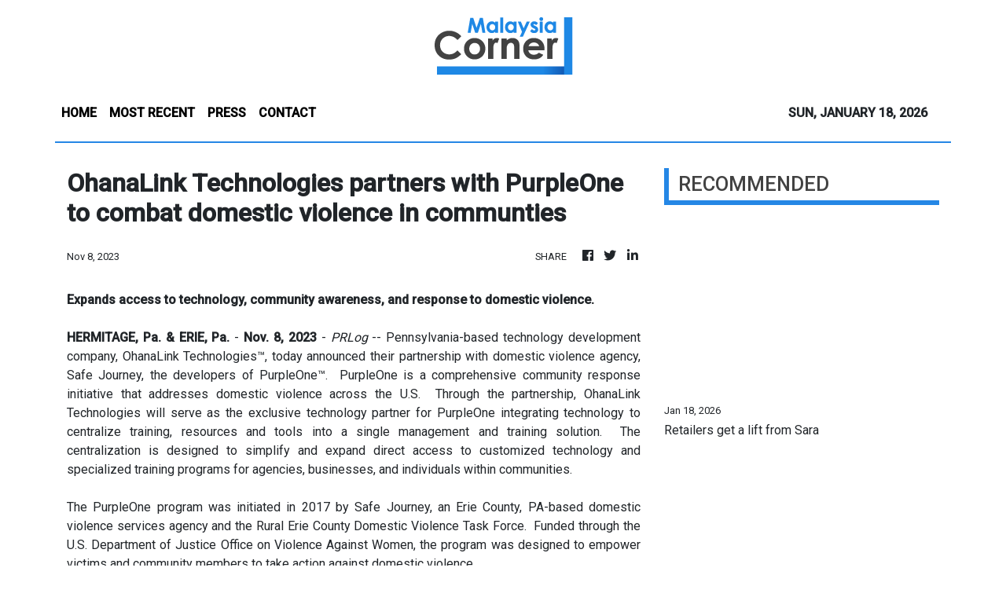

--- FILE ---
content_type: text/html; charset=utf-8
request_url: https://us-central1-vertical-news-network.cloudfunctions.net/get/fetch-include-rss
body_size: 15534
content:
[
  {
    "id": 112026965,
    "title": "Retailers get a lift from Sara",
    "summary": "The relatively strong run in the consumer retail sector seen in recent months appear to show no signs of exhaustion just yet. Read full story",
    "slug": "retailers-get-a-lift-from-sara",
    "link": "https://www.thestar.com.my/business/business-news/2026/01/19/retailers-get-a-lift-from-sara",
    "date_published": "2026-01-18T16:00:00.000Z",
    "images": "https://apicms.thestar.com.my/uploads/images/2026/01/17/3724665.jpeg",
    "categories": "353,577,598,1155,1157,1158,1245,1941,1962",
    "img_id": "0",
    "caption": "",
    "country": "Malaysia",
    "source_type": "rss",
    "source": "The Stars"
  },
  {
    "id": 112026964,
    "title": "Toyota still has the drive",
    "summary": "Globally, Chinese carmakers have been nibbling away on market shares. Read full story",
    "slug": "toyota-still-has-the-drive",
    "link": "https://www.thestar.com.my/business/business-news/2026/01/19/toyota-still-has-the-drive",
    "date_published": "2026-01-18T16:00:00.000Z",
    "images": "https://apicms.thestar.com.my/uploads/images/2026/01/17/3724659.jpeg",
    "categories": "353,577,598,1155,1157,1158,1245,1941,1962",
    "img_id": "0",
    "caption": "",
    "country": "Malaysia",
    "source_type": "rss",
    "source": "The Stars"
  },
  {
    "id": 112026963,
    "title": "iCents eyes Asean",
    "summary": "iCents Group Holdings Bhd is among a handful of companies that were listed in 2025 on Bursa Malaysia – and which finished the year in the green, up close to 15%. Read full story",
    "slug": "icents-eyes-asean",
    "link": "https://www.thestar.com.my/business/business-news/2026/01/19/icents-eyes-asean",
    "date_published": "2026-01-18T16:00:00.000Z",
    "images": "https://apicms.thestar.com.my/uploads/images/2026/01/17/3724392.jpg",
    "categories": "353,577,598,1155,1157,1158,1245,1941,1962",
    "img_id": "0",
    "caption": "",
    "country": "Malaysia",
    "source_type": "rss",
    "source": "The Stars"
  },
  {
    "id": 112026962,
    "title": "Hurdles in DBS’ Alliance Bank bid",
    "summary": "DBS Bank Ltd's planned entry into Alliance Bank Malaysia Bhd may be facing a challenge to secure approvals from the authorities for the stake sought by the Singaporean bank. Read full story",
    "slug": "hurdles-in-dbs-alliance-bank-bid",
    "link": "https://www.thestar.com.my/business/business-news/2026/01/19/hurdles-in-dbs-alliance-bank-bid",
    "date_published": "2026-01-18T16:00:00.000Z",
    "images": "https://apicms.thestar.com.my/uploads/images/2026/01/17/3724654.jpeg",
    "categories": "353,577,598,1155,1157,1158,1245,1941,1962",
    "img_id": "0",
    "caption": "",
    "country": "Malaysia",
    "source_type": "rss",
    "source": "The Stars"
  },
  {
    "id": 112026961,
    "title": "Metals keep shining bright",
    "summary": "Global equity markets had a good 2025 with most major benchmarks recording double-digit percentage gains. The metal complex, however, outperformed in 2025 and started the year with gold, silver, platinum and copper at record prices. Read full story",
    "slug": "metals-keep-shining-bright",
    "link": "https://www.thestar.com.my/business/business-news/2026/01/19/metals-keep-shining-bright",
    "date_published": "2026-01-18T16:00:00.000Z",
    "images": "https://apicms.thestar.com.my/uploads/images/2026/01/17/3724649.jpeg",
    "categories": "353,577,598,1155,1157,1158,1245,1941,1962",
    "img_id": "0",
    "caption": "",
    "country": "Malaysia",
    "source_type": "rss",
    "source": "The Stars"
  },
  {
    "id": 112017467,
    "title": "Taiwanese woman drowns while snorkelling in Pulau Pangkor",
    "summary": "IPOH: A Taiwanese woman was found drowned after she went snorkelling at Pantai Teluk Nipah near Pulau Pangkor on Sunday (Jan 18). Read full story",
    "slug": "taiwanese-woman-drowns-while-snorkelling-in-pulau-pangkor",
    "link": "https://www.thestar.com.my/news/nation/2026/01/18/taiwanese-woman-drowns-while-snorkelling-in-pulau-pangkor",
    "date_published": "2026-01-18T15:53:00.000Z",
    "images": "https://apicms.thestar.com.my/uploads/images/2026/01/18/3726440.jpg",
    "categories": "1558",
    "img_id": "0",
    "caption": "",
    "country": "Malaysia",
    "source_type": "rss",
    "source": "The Stars"
  },
  {
    "id": 112017468,
    "title": "Death toll rises to three in Rompin lorry crash",
    "summary": "KUANTAN: Another Bangladeshi oil palm plantation worker has been reported dead after the lorry he was travelling in skidded off the road in a crash along Jalan Selancar-Redong near Kampung Perwira Jaya, Rompin, on Saturday (Jan 17). Read full story",
    "slug": "death-toll-rises-to-three-in-rompin-lorry-crash",
    "link": "https://www.thestar.com.my/news/nation/2026/01/18/death-toll-rises-to-three-in-rompin-lorry-crash",
    "date_published": "2026-01-18T14:42:00.000Z",
    "images": "https://apicms.thestar.com.my/uploads/images/2026/01/18/3726411.jpg",
    "categories": "1558",
    "img_id": "0",
    "caption": "",
    "country": "Malaysia",
    "source_type": "rss",
    "source": "The Stars"
  },
  {
    "id": 112017469,
    "title": "Father, two young children die in two-vehicle collision in Kulim",
    "summary": "KULIM: A man and his two children were killed today in a road crash involving a Perodua Viva and a Proton S70 on Jalan Kulim-Mahang, near SMK Sungai Kob. Read full story",
    "slug": "father-two-young-children-die-in-twovehicle-collision-in-kulim",
    "link": "https://www.thestar.com.my/news/nation/2026/01/18/father-two-young-children-die-in-two-vehicle-collision-in-kulim",
    "date_published": "2026-01-18T14:33:00.000Z",
    "images": "https://apicms.thestar.com.my/uploads/images/2026/01/18/3726408.jpg",
    "categories": "1558",
    "img_id": "0",
    "caption": "",
    "country": "Malaysia",
    "source_type": "rss",
    "source": "The Stars"
  },
  {
    "id": 112006321,
    "title": "PM Anwar calls on MPs to focus on duties ahead of Parliament sitting",
    "summary": "PUTRAJAYA: Prime Minister Datuk Seri Anwar Ibrahim has reminded members of Parliament from the unity government of their responsibility to engage in constructive debate during the First Meeting of the Fifth Session of the 15th Parliament, which begins Monday (Jan 19). Read full story",
    "slug": "pm-anwar-calls-on-mps-to-focus-on-duties-ahead-of-parliament-sitting",
    "link": "https://www.thestar.com.my/news/2026/01/18/pm-anwar-calls-on-mps-to-focus-on-duties-ahead-of-parliament-sitting",
    "date_published": "2026-01-18T12:52:00.000Z",
    "images": "https://apicms.thestar.com.my/uploads/images/2026/01/18/3726264.jpg",
    "categories": "1558",
    "img_id": "0",
    "caption": "",
    "country": "Malaysia",
    "source_type": "rss",
    "source": "The Stars"
  },
  {
    "id": 112006330,
    "title": "Another Sabah rep appointed to state GLC despite graft allegation",
    "summary": "Shahelmey is now an oil and gas company chairperson.",
    "slug": "another-sabah-rep-appointed-to-state-glc-despite-graft-allegation",
    "link": "https://www.malaysiakini.com/news/765958",
    "date_published": "2026-01-18T12:36:25.000Z",
    "images": "",
    "categories": "1558",
    "img_id": "0",
    "caption": "",
    "country": "Malaysia",
    "source_type": "rss",
    "source": "Malaysia Kini"
  },
  {
    "id": 112006322,
    "title": "Understanding reached on Batu Caves escalator project, technical issues to be resolved, says Gobind",
    "summary": "KUALA LUMPUR: The Selangor State Government and the Batu Caves temple management have reached an understanding to proceed with the proposed escalator project, although its implementation is still subject to resolving technical requirements. Read full story",
    "slug": "understanding-reached-on-batu-caves-escalator-project-technical-issues-to-be-resolved-says-gobind",
    "link": "https://www.thestar.com.my/news/nation/2026/01/18/understanding-reached-on-batu-caves-escalator-project-technical-issues-to-be-resolved-says-gobind",
    "date_published": "2026-01-18T12:20:00.000Z",
    "images": "https://apicms.thestar.com.my/uploads/images/2026/01/18/3726172.JPG",
    "categories": "1558",
    "img_id": "0",
    "caption": "",
    "country": "Malaysia",
    "source_type": "rss",
    "source": "The Stars"
  },
  {
    "id": 112006323,
    "title": "NIOSH urges employers to improve safety measures for dangerous gas use",
    "summary": "KUALA LUMPUR: The National Institute of Occupational Safety and Health (NIOSH) has urged all employers and premise owners operating dangerous gases or gas systems to improve legal compliance and occupational safety and health best practices. Read full story",
    "slug": "niosh-urges-employers-to-improve-safety-measures-for-dangerous-gas-use",
    "link": "https://www.thestar.com.my/news/nation/2026/01/18/niosh-urges-employers-to-improve-safety-measures-for-dangerous-gas-use",
    "date_published": "2026-01-18T12:01:00.000Z",
    "images": "https://apicms.thestar.com.my/uploads/images/2026/01/18/3726163.jpg",
    "categories": "1558",
    "img_id": "0",
    "caption": "",
    "country": "Malaysia",
    "source_type": "rss",
    "source": "The Stars"
  },
  {
    "id": 112006331,
    "title": "Umno Youth may be hardline, but not against party president - members ",
    "summary": "'While Zahid's language is softer, our intention is the same.'",
    "slug": "umno-youth-may-be-hardline-but-not-against-party-president-members-",
    "link": "https://www.malaysiakini.com/news/765955",
    "date_published": "2026-01-18T12:00:00.000Z",
    "images": "",
    "categories": "1558",
    "img_id": "0",
    "caption": "",
    "country": "Malaysia",
    "source_type": "rss",
    "source": "Malaysia Kini"
  },
  {
    "id": 111995630,
    "title": "Infant found abandoned in Kinabatangan oil palm plantation",
    "summary": "KINABATANGAN: Police are investigating the discovery of a newborn baby boy who was found abandoned at an oil palm plantation here on Saturday (Jan 17) night. Read full story",
    "slug": "infant-found-abandoned-in-kinabatangan-oil-palm-plantation",
    "link": "https://www.thestar.com.my/news/nation/2026/01/18/infant-found-abandoned-in-kinabatangan-oil-palm-plantation",
    "date_published": "2026-01-18T11:47:00.000Z",
    "images": "https://apicms.thestar.com.my/uploads/images/2026/01/18/3726151.jpg",
    "categories": "1558",
    "img_id": "0",
    "caption": "",
    "country": "Malaysia",
    "source_type": "rss",
    "source": "The Stars"
  },
  {
    "id": 111995631,
    "title": "Leaking confidential info about Armed Forces will lead to legal action, says Defence Ministry",
    "summary": "PETALING JAYA: Leaking internal and confidential information related to the Malaysian Armed Forces will lead to legal action, says the Defence Ministry. Read full story",
    "slug": "leaking-confidential-info-about-armed-forces-will-lead-to-legal-action-says-defence-ministry",
    "link": "https://www.thestar.com.my/news/nation/2026/01/18/leaking-confidential-info-about-armed-forces-will-lead-to-legal-action-says-defence-ministry",
    "date_published": "2026-01-18T11:38:00.000Z",
    "images": "https://apicms.thestar.com.my/uploads/images/2026/01/18/3726138.jpg",
    "categories": "1558",
    "img_id": "0",
    "caption": "",
    "country": "Malaysia",
    "source_type": "rss",
    "source": "The Stars"
  },
  {
    "id": 111995632,
    "title": "Ewon Benedick responds to KKIP appointment backlash",
    "summary": "KOTA KINABALU: Deputy Chief Minister III Datuk Ewon Benedick has responded to criticisms regarding his appointment as the new KKIP Sdn Bhd chairman. Read full story",
    "slug": "ewon-benedick-responds-to-kkip-appointment-backlash",
    "link": "https://www.thestar.com.my/news/nation/2026/01/18/ewon-benedick-responds-to-kkip-appointment-backlash",
    "date_published": "2026-01-18T11:36:00.000Z",
    "images": "https://apicms.thestar.com.my/uploads/images/2026/01/18/3726137.jpg",
    "categories": "1558",
    "img_id": "0",
    "caption": "",
    "country": "Malaysia",
    "source_type": "rss",
    "source": "The Stars"
  },
  {
    "id": 111995637,
    "title": "Muhyiddin denies claims of Bersatu giving mandate for Umno unity talks ",
    "summary": "This comes following Zahid's remarks at AGM.",
    "slug": "muhyiddin-denies-claims-of-bersatu-giving-mandate-for-umno-unity-talks-",
    "link": "https://www.malaysiakini.com/news/765953",
    "date_published": "2026-01-18T11:24:57.000Z",
    "images": "",
    "categories": "1558",
    "img_id": "0",
    "caption": "",
    "country": "Malaysia",
    "source_type": "rss",
    "source": "Malaysia Kini"
  },
  {
    "id": 111985150,
    "title": "No talks with Umno on &#039;grand collaboration&#039; yet, says Bersatu&#039;s Muhyiddin",
    "summary": "PETALING JAYA: Tan Sri Muhyiddin Yassin has denied claims that Bersatu has held discussions with Umno and PAS on forming a new \"grand collaboration\" to unite the Malays. Read full story",
    "slug": "no-talks-with-umno-on-039grand-collaboration039-yet-says-bersatu039s-muhyiddin",
    "link": "https://www.thestar.com.my/news/nation/2026/01/18/no-talks-with-umno-on-039grand-collaboration039-yet-says-bersatu039s-muhyiddin",
    "date_published": "2026-01-18T09:40:00.000Z",
    "images": "https://apicms.thestar.com.my/uploads/images/2026/01/18/3726036.jpg",
    "categories": "1558",
    "img_id": "0",
    "caption": "",
    "country": "Malaysia",
    "source_type": "rss",
    "source": "The Stars"
  },
  {
    "id": 111985151,
    "title": "No mini drug labs in Johor Felda settlements, says state police chief",
    "summary": "KOTA TINGGI: Johor police have confirmed that there are no mini drug processing laboratories in Felda settlements or other rural areas of the state, dismissing claims that these locations were being used for organised drug operations. Read full story",
    "slug": "no-mini-drug-labs-in-johor-felda-settlements-says-state-police-chief",
    "link": "https://www.thestar.com.my/news/nation/2026/01/18/no-mini-drug-labs-in-johor-felda-settlements-says-state-police-chief",
    "date_published": "2026-01-18T09:34:00.000Z",
    "images": "https://apicms.thestar.com.my/uploads/images/2026/01/18/3726033.jpeg",
    "categories": "1558",
    "img_id": "0",
    "caption": "",
    "country": "Malaysia",
    "source_type": "rss",
    "source": "The Stars"
  },
  {
    "id": 111985152,
    "title": "Sabah&#039;s 40% revenue share: Drop appeal if sincere, Upko tells Putrajaya",
    "summary": "KOTA KINABALU: Upko continues to urge the Attorney General's Chambers (AGC) to drop the appeal on the grounds of the judgment pertaining to a Court Order mandating the government to review Sabah's 40% revenue entitlement. Read full story",
    "slug": "sabah039s-40-revenue-share-drop-appeal-if-sincere-upko-tells-putrajaya",
    "link": "https://www.thestar.com.my/news/nation/2026/01/18/sabah039s-40-revenue-share-drop-appeal-if-sincere-upko-tells-putrajaya",
    "date_published": "2026-01-18T09:30:00.000Z",
    "images": "https://apicms.thestar.com.my/uploads/images/2026/01/18/3726034.jpg",
    "categories": "1558",
    "img_id": "0",
    "caption": "",
    "country": "Malaysia",
    "source_type": "rss",
    "source": "The Stars"
  },
  {
    "id": 111985160,
    "title": "Wan Saiful seeks RM10m from Tun Faisal over Jana Wibawa remarks",
    "summary": "UPDATED 6.15PM | Letter of demand sent on Dec 3, MP says.",
    "slug": "wan-saiful-seeks-rm10m-from-tun-faisal-over-jana-wibawa-remarks",
    "link": "https://www.malaysiakini.com/news/765949",
    "date_published": "2026-01-18T09:29:24.000Z",
    "images": "",
    "categories": "1558",
    "img_id": "0",
    "caption": "",
    "country": "Malaysia",
    "source_type": "rss",
    "source": "Malaysia Kini"
  },
  {
    "id": 111985153,
    "title": "Beting Maro identified as key focus for PAS Sarawak in upcoming state polls",
    "summary": "SIBU: The Beting Maro constituency has been identified as a key focus for PAS Sarawak in its preparations for the upcoming Sarawak Election. Read full story",
    "slug": "beting-maro-identified-as-key-focus-for-pas-sarawak-in-upcoming-state-polls",
    "link": "https://www.thestar.com.my/news/nation/2026/01/18/beting-maro-identified-as-key-focus-for-pas-sarawak-in-upcoming-state-polls",
    "date_published": "2026-01-18T08:53:00.000Z",
    "images": "https://apicms.thestar.com.my/uploads/images/2026/01/18/3725979.jpg",
    "categories": "1558",
    "img_id": "0",
    "caption": "",
    "country": "Malaysia",
    "source_type": "rss",
    "source": "The Stars"
  },
  {
    "id": 111985154,
    "title": "Ahmad Zahid clarifies earlier remarks on DAP&#039;s &#039;Team B&#039;",
    "summary": "KUALA LUMPUR: Barisan Nasional chairman Datuk Seri Ahmad Zahid Hamidi on Sunday (Jan 18) clarified that there is no Team A or Team B within DAP, stressing that his earlier remarks were not intended to suggest internal divisions within the party. Read full story",
    "slug": "ahmad-zahid-clarifies-earlier-remarks-on-dap039s-039team-b039",
    "link": "https://www.thestar.com.my/news/nation/2026/01/18/ahmad-zahid-clarifies-earlier-remarks-on-dap039s-039team-b039",
    "date_published": "2026-01-18T08:23:00.000Z",
    "images": "https://apicms.thestar.com.my/uploads/images/2026/01/18/3725945.JPG",
    "categories": "1558",
    "img_id": "0",
    "caption": "",
    "country": "Malaysia",
    "source_type": "rss",
    "source": "The Stars"
  },
  {
    "id": 111985155,
    "title": "MACC sets up ops room during Sabah&#039;s by-elections",
    "summary": "PETALING JAYA: The Malaysian Anti-Corruption Commission (MACC) has opened an operations room for those lodging complaints of graft during the Kinabatangan parliamentary and the Lamag state by-elections. Read full story",
    "slug": "macc-sets-up-ops-room-during-sabah039s-byelections",
    "link": "https://www.thestar.com.my/news/nation/2026/01/18/macc-sets-up-ops-room-during-sabah039s-by-elections",
    "date_published": "2026-01-18T08:06:00.000Z",
    "images": "https://apicms.thestar.com.my/uploads/images/2026/01/18/3725931.jpg",
    "categories": "1558",
    "img_id": "0",
    "caption": "",
    "country": "Malaysia",
    "source_type": "rss",
    "source": "The Stars"
  },
  {
    "id": 111973640,
    "title": "Husband, wife perish in Baram estate quarters fire",
    "summary": "SIBU: A husband and wife perished, while six others escaped unhurt after a fire destroyed a plantation workers' quarters at the Woodman Estate in Baram, Miri, early on Sunday (Jan 18). Read full story",
    "slug": "husband-wife-perish-in-baram-estate-quarters-fire",
    "link": "https://www.thestar.com.my/news/nation/2026/01/18/husband-wife-perish-in-baram-estate-quarters-fire",
    "date_published": "2026-01-18T07:38:00.000Z",
    "images": "https://apicms.thestar.com.my/uploads/images/2026/01/18/3725921.jpg",
    "categories": "1558",
    "img_id": "0",
    "caption": "",
    "country": "Malaysia",
    "source_type": "rss",
    "source": "The Stars"
  },
  {
    "id": 111973651,
    "title": "DAP stands firm on incumbent principle for seat allocation – Loke",
    "summary": "'Unreasonable to continue claiming that DAP had never cooperated.'",
    "slug": "dap-stands-firm-on-incumbent-principle-for-seat-allocation-loke",
    "link": "https://www.malaysiakini.com/news/765943",
    "date_published": "2026-01-18T07:18:35.000Z",
    "images": "",
    "categories": "1558",
    "img_id": "0",
    "caption": "",
    "country": "Malaysia",
    "source_type": "rss",
    "source": "Malaysia Kini"
  },
  {
    "id": 111973652,
    "title": "DAP not involved in Khazanah, Tabung Haji issues, Loke tells Tok Mat ",
    "summary": "Use facts when debating, DAP leader says.",
    "slug": "dap-not-involved-in-khazanah-tabung-haji-issues-loke-tells-tok-mat-",
    "link": "https://www.malaysiakini.com/news/765942",
    "date_published": "2026-01-18T07:04:36.000Z",
    "images": "",
    "categories": "1558",
    "img_id": "0",
    "caption": "",
    "country": "Malaysia",
    "source_type": "rss",
    "source": "Malaysia Kini"
  },
  {
    "id": 111973641,
    "title": "Trans Asean Madani Convoy member dies in Pattaya hospital",
    "summary": "PHNOM PENH: A member of the Trans Asean Madani Convoy, which was involved in promoting Malaysian tourism, passed away due to health issues in Pattaya, Thailand, on Friday evening (Jan 16) Read full story",
    "slug": "trans-asean-madani-convoy-member-dies-in-pattaya-hospital",
    "link": "https://www.thestar.com.my/aseanplus/aseanplus-news/2026/01/18/trans-asean-madani-convoy-member-dies-in-pattaya-hospital",
    "date_published": "2026-01-18T07:02:00.000Z",
    "images": "https://apicms.thestar.com.my/uploads/images/2026/01/18/3725872.jpg",
    "categories": "1558",
    "img_id": "0",
    "caption": "",
    "country": "Malaysia",
    "source_type": "rss",
    "source": "The Stars"
  },
  {
    "id": 111973653,
    "title": "After Loke rubbishes 'Team B' existence, Zahid says he regrets comment",
    "summary": "UPDATED 5.29PM | I never intended to portray DAP as divided, DPM adds.",
    "slug": "after-loke-rubbishes-team-b-existence-zahid-says-he-regrets-comment",
    "link": "https://www.malaysiakini.com/news/765941",
    "date_published": "2026-01-18T06:57:03.000Z",
    "images": "",
    "categories": "1558",
    "img_id": "0",
    "caption": "",
    "country": "Malaysia",
    "source_type": "rss",
    "source": "Malaysia Kini"
  },
  {
    "id": 111973642,
    "title": "Expect hot weather, less rain in many places until Jan 25, says MetMalaysia",
    "summary": "KUALA LUMPUR: The Meteorological Department (MetMalaysia) expects hot weather and less rainfall in most areas nationwide, especially in the northern Peninsula, until Jan 25. Read full story",
    "slug": "expect-hot-weather-less-rain-in-many-places-until-jan-25-says-metmalaysia",
    "link": "https://www.thestar.com.my/news/nation/2026/01/18/expect-hot-weather-less-rain-in-many-places-until-jan-25-says-metmalaysia",
    "date_published": "2026-01-18T06:53:00.000Z",
    "images": "https://apicms.thestar.com.my/uploads/images/2026/01/18/3725857.jpg",
    "categories": "1558",
    "img_id": "0",
    "caption": "",
    "country": "Malaysia",
    "source_type": "rss",
    "source": "The Stars"
  },
  {
    "id": 111973643,
    "title": "Jobs, small industries key to unlocking Kinabatangan’s potential, says Shafie",
    "summary": "KINABATANGAN: Creating job opportunities through small and medium-scale economic activities is key to addressing long-standing socio-economic challenges in Kinabatangan, says Datuk Seri Mohd Shafie Apdal. Read full story",
    "slug": "jobs-small-industries-key-to-unlocking-kinabatangans-potential-says-shafie",
    "link": "https://www.thestar.com.my/news/nation/2026/01/18/jobs-small-industries-key-to-unlocking-kinabatangans-potential-says-shafie",
    "date_published": "2026-01-18T06:44:00.000Z",
    "images": "https://apicms.thestar.com.my/uploads/images/2026/01/18/3725841.jpeg",
    "categories": "1558",
    "img_id": "0",
    "caption": "",
    "country": "Malaysia",
    "source_type": "rss",
    "source": "The Stars"
  },
  {
    "id": 111973644,
    "title": "Non-compliance, not system, to blame for procurement flaws, says Shamsul",
    "summary": "PUTRAJAYA: Chief Secretary to the Government Tan Sri Shamsul Azri Abu Bakar said weaknesses in the government's procurement process were largely due to non-compliance with established procedures, despite the flexibility introduced by the Finance Ministry to facilitate procurement. Read full story",
    "slug": "noncompliance-not-system-to-blame-for-procurement-flaws-says-shamsul",
    "link": "https://www.thestar.com.my/news/nation/2026/01/18/non-compliance-not-system-to-blame-for-procurement-flaws-says-shamsul",
    "date_published": "2026-01-18T06:43:00.000Z",
    "images": "https://apicms.thestar.com.my/uploads/images/2026/01/18/3725842.JPG",
    "categories": "1558",
    "img_id": "0",
    "caption": "",
    "country": "Malaysia",
    "source_type": "rss",
    "source": "The Stars"
  },
  {
    "id": 111973645,
    "title": "Couple escape blazing home with burns in Chukai fire",
    "summary": "CHUKAI: A couple sustained injuries while escaping their burning home in a fire at Kampung Tok Kapor, Binjai, here early Sunday (Jan 18). Read full story",
    "slug": "couple-escape-blazing-home-with-burns-in-chukai-fire",
    "link": "https://www.thestar.com.my/news/nation/2026/01/18/couple-escape-blazing-home-with-burns-in-chukai-fire",
    "date_published": "2026-01-18T06:32:00.000Z",
    "images": "https://apicms.thestar.com.my/uploads/images/2026/01/18/3725835.jpg",
    "categories": "1558",
    "img_id": "0",
    "caption": "",
    "country": "Malaysia",
    "source_type": "rss",
    "source": "The Stars"
  },
  {
    "id": 111973646,
    "title": "Govt seizes impure gold worth RM82,725 in Kuchai Lama raid",
    "summary": "KUALA LUMPUR: The Domestic Trade and Cost of Living Ministry seized 3,545 pieces of gold in various forms worth RM82,725 through Ops Tulen at a business premises in the Kuchai Lama Business Centre, here, recently. Read full story",
    "slug": "govt-seizes-impure-gold-worth-rm82725-in-kuchai-lama-raid",
    "link": "https://www.thestar.com.my/news/nation/2026/01/18/govt-seizes-impure-gold-worth-rm82725-in-kuchai-lama-raid",
    "date_published": "2026-01-18T06:19:00.000Z",
    "images": "https://apicms.thestar.com.my/uploads/images/2026/01/18/3725818.jpg",
    "categories": "1558",
    "img_id": "0",
    "caption": "",
    "country": "Malaysia",
    "source_type": "rss",
    "source": "The Stars"
  },
  {
    "id": 111973647,
    "title": "&#039;We are very close&#039;: Barisan&#039;s Lamag candidate dismisses claims of rift with Kinabatangan candidate",
    "summary": "KINABATANGAN: Barisan Nasional's Lamag candidate Mohd Ismail Ayob, or Miha, has dismissed claims that he is not working together with the coalition's Kinabatangan parliamentary candidate Mohd Naim Kurniawan Moktar. Read full story",
    "slug": "039we-are-very-close039-barisan039s-lamag-candidate-dismisses-claims-of-rift-with-kinabatangan-candidate",
    "link": "https://www.thestar.com.my/news/nation/2026/01/18/039we-are-very-close039-barisan039s-lamag-candidate-dismisses-claims-of-rift-with-kinabatangan-candidate",
    "date_published": "2026-01-18T06:18:00.000Z",
    "images": "https://apicms.thestar.com.my/uploads/images/2026/01/18/3725815.jpg",
    "categories": "1558",
    "img_id": "0",
    "caption": "",
    "country": "Malaysia",
    "source_type": "rss",
    "source": "The Stars"
  },
  {
    "id": 111973648,
    "title": "Anwar given clean bill of health after routine check-up",
    "summary": "PETALING JAYA: Prime Minister Datuk Seri Anwar Ibrahim has been given a clean bill of health after undergoing a routine health check-up at Hospital Sultan Idris Shah in Serdang. Read full story",
    "slug": "anwar-given-clean-bill-of-health-after-routine-checkup",
    "link": "https://www.thestar.com.my/news/nation/2026/01/18/anwar-given-clean-bill-of-health-after-routine-check-up",
    "date_published": "2026-01-18T06:06:00.000Z",
    "images": "https://apicms.thestar.com.my/uploads/images/2026/01/18/3725791.jpg",
    "categories": "1558",
    "img_id": "0",
    "caption": "",
    "country": "Malaysia",
    "source_type": "rss",
    "source": "The Stars"
  },
  {
    "id": 111963556,
    "title": "PPP rejoins Barisan as component party, says Zahid",
    "summary": "PETALING JAYA: The People's Progressive Party (PPP) has officially rejoined Barisan Nasional (BN) as one of its component parties. Read full story",
    "slug": "ppp-rejoins-barisan-as-component-party-says-zahid",
    "link": "https://www.thestar.com.my/news/nation/2026/01/18/ppp-rejoins-barisan-as-component-party-says-zahid",
    "date_published": "2026-01-18T05:59:00.000Z",
    "images": "https://apicms.thestar.com.my/uploads/images/2026/01/18/3725776.jpg",
    "categories": "1558",
    "img_id": "0",
    "caption": "",
    "country": "Malaysia",
    "source_type": "rss",
    "source": "The Stars"
  },
  {
    "id": 111963552,
    "title": "Landslide at Taman Bukit Teratai, no casualties reported",
    "summary": "KUALA LUMPUR: A 20-foot-high section of hillside reportedly collapsed at Taman Bukit Teratai, Ampang, on Sunday morning (Jan 18), believed to have been caused by an underground pipe leak. Read full story",
    "slug": "landslide-at-taman-bukit-teratai-no-casualties-reported",
    "link": "https://www.thestar.com.my/news/nation/2026/01/18/landslide-at-taman-bukit-teratai-no-casualties-reported",
    "date_published": "2026-01-18T05:54:00.000Z",
    "images": "https://apicms.thestar.com.my/uploads/images/2026/01/18/3725788.jpg",
    "categories": "1558",
    "img_id": "0",
    "caption": "",
    "country": "Malaysia",
    "source_type": "rss",
    "source": "The Stars"
  },
  {
    "id": 111963553,
    "title": "Nadia Kesuma to be laid to rest in Jeddah, says husband",
    "summary": "GEORGE TOWN: The family of actress Nadia Kesuma, who died in Jeddah on Thursday, has come to terms with her passing. Read full story",
    "slug": "nadia-kesuma-to-be-laid-to-rest-in-jeddah-says-husband",
    "link": "https://www.thestar.com.my/news/nation/2026/01/18/nadia-kesuma-to-be-laid-to-rest-in-jeddah-says-husband",
    "date_published": "2026-01-18T05:46:00.000Z",
    "images": "https://apicms.thestar.com.my/uploads/images/2026/01/18/3725787.jpg",
    "categories": "1558",
    "img_id": "0",
    "caption": "",
    "country": "Malaysia",
    "source_type": "rss",
    "source": "The Stars"
  },
  {
    "id": 111963554,
    "title": "All seats to be contested in Melaka if no alliance with Barisan, says Loke",
    "summary": "KLANG: A free-for-all situation could emerge in the upcoming Melaka state election if Pakatan Harapan and Barisan Nasional within the unity government fail to agree on political cooperation, said Anthony Loke. Read full story",
    "slug": "all-seats-to-be-contested-in-melaka-if-no-alliance-with-barisan-says-loke",
    "link": "https://www.thestar.com.my/news/nation/2026/01/18/all-seats-to-be-contested-in-melaka-if-no-alliance-with-barisan-says-loke",
    "date_published": "2026-01-18T05:41:00.000Z",
    "images": "https://apicms.thestar.com.my/uploads/images/2026/01/18/3725786.JPG",
    "categories": "1558",
    "img_id": "0",
    "caption": "",
    "country": "Malaysia",
    "source_type": "rss",
    "source": "The Stars"
  },
  {
    "id": 111963555,
    "title": "Girl, 4, critically injured after being hit by Rescue Department vehicle in Bachok",
    "summary": "KOTA BHARU: Kelantan police have recorded a statement from the driver of a vehicle belonging to the Fire and Rescue Department that is believed to have seriously injured a four-year-old girl in Bachok on Jan 3. Read full story",
    "slug": "girl-4-critically-injured-after-being-hit-by-rescue-department-vehicle-in-bachok",
    "link": "https://www.thestar.com.my/news/nation/2026/01/18/girl-4-critically-injured-after-being-hit-by-rescue-department-vehicle-in-bachok",
    "date_published": "2026-01-18T05:26:00.000Z",
    "images": "https://apicms.thestar.com.my/uploads/images/2026/01/18/3725777.jpeg",
    "categories": "1558",
    "img_id": "0",
    "caption": "",
    "country": "Malaysia",
    "source_type": "rss",
    "source": "The Stars"
  },
  {
    "id": 111963557,
    "title": "Tambunan hospital staff killed, colleague seriously hurt in Keningau crash",
    "summary": "KENINGAU: A hospital staff member was killed while another was seriously injured in an accident involving two multi-purpose vehicles (MPVs) on Jalan Dabata near a supermarket here on Saturday evening (Jan 17). Read full story",
    "slug": "tambunan-hospital-staff-killed-colleague-seriously-hurt-in-keningau-crash",
    "link": "https://www.thestar.com.my/news/nation/2026/01/18/tambunan-hospital-staff-killed-colleague-seriously-hurt-in-keningau-crash",
    "date_published": "2026-01-18T04:50:00.000Z",
    "images": "https://apicms.thestar.com.my/uploads/images/2026/01/18/3725765.jpg",
    "categories": "1558",
    "img_id": "0",
    "caption": "",
    "country": "Malaysia",
    "source_type": "rss",
    "source": "The Stars"
  },
  {
    "id": 111963560,
    "title": "'Unclear, immature': Loke shrugs off threats to 'fight DAP'",
    "summary": "UPDATED 1.52PM | Sec-gen says party is focused on rakyat.",
    "slug": "unclear-immature-loke-shrugs-off-threats-to-fight-dap",
    "link": "https://www.malaysiakini.com/news/765936",
    "date_published": "2026-01-18T04:37:12.000Z",
    "images": "",
    "categories": "1558",
    "img_id": "0",
    "caption": "",
    "country": "Malaysia",
    "source_type": "rss",
    "source": "Malaysia Kini"
  },
  {
    "id": 111963561,
    "title": "Kg Papan residents rally at DAP convention, accuse party of failing them ",
    "summary": "No DAP leaders came to see us after houses demolished, they say.",
    "slug": "kg-papan-residents-rally-at-dap-convention-accuse-party-of-failing-them-",
    "link": "https://www.malaysiakini.com/news/765934",
    "date_published": "2026-01-18T04:33:06.000Z",
    "images": "",
    "categories": "1558",
    "img_id": "0",
    "caption": "",
    "country": "Malaysia",
    "source_type": "rss",
    "source": "Malaysia Kini"
  },
  {
    "id": 111963562,
    "title": "Galloway disagrees with journo's arrest, groups renew call to repeal Sedition Act ",
    "summary": "British politician expresses concern in a brief comment on Tian Chua's FB.",
    "slug": "galloway-disagrees-with-journos-arrest-groups-renew-call-to-repeal-sedition-act-",
    "link": "https://www.malaysiakini.com/news/765933",
    "date_published": "2026-01-18T04:26:53.000Z",
    "images": "",
    "categories": "1558",
    "img_id": "0",
    "caption": "",
    "country": "Malaysia",
    "source_type": "rss",
    "source": "Malaysia Kini"
  },
  {
    "id": 111951161,
    "title": "Defence Ministry launches probe into ‘Yeye’ culture across all service branches",
    "summary": "ALOR GAJAH: The Defence Ministry is weighing firm action, including prosecution in the military court, against 15 Armed Forces officers identified as being involved in alleged immoral activities linked to the \"Yeye\" culture in a military camp. Read full story",
    "slug": "defence-ministry-launches-probe-into-yeye-culture-across-all-service-branches",
    "link": "https://www.thestar.com.my/news/nation/2026/01/18/defence-ministry-launches-probe-into-yeye-culture-across-all-service-branches",
    "date_published": "2026-01-18T04:25:00.000Z",
    "images": "https://apicms.thestar.com.my/uploads/images/2026/01/18/3725710.jpg",
    "categories": "1558",
    "img_id": "0",
    "caption": "",
    "country": "Malaysia",
    "source_type": "rss",
    "source": "The Stars"
  },
  {
    "id": 111963558,
    "title": "“No Team A, B or C, but only Team DAP,” Loke denies Zahid’s claims",
    "summary": "KLANG: DAP secretary-general Anthony Loke has dismissed claims that separate camps exist within the party and has denied speaking to Umno President Datuk Seri Ahmad Zahid Hamidi regarding the matter. Read full story",
    "slug": "no-team-a-b-or-c-but-only-team-dap-loke-denies-zahids-claims",
    "link": "https://www.thestar.com.my/news/nation/2026/01/18/no-team-a-b-or-c-but-only-team-dap-loke-denies-zahids-claims",
    "date_published": "2026-01-18T04:21:00.000Z",
    "images": "https://apicms.thestar.com.my/uploads/images/2026/01/18/3725743.jpg",
    "categories": "1558",
    "img_id": "0",
    "caption": "",
    "country": "Malaysia",
    "source_type": "rss",
    "source": "The Stars"
  },
  {
    "id": 111963563,
    "title": "No 'Team B' in DAP, Loke denies Zahid's claims",
    "summary": "UPDATED 1.48PM | DAP members remain united under shared ideals, transport minister says.",
    "slug": "no-team-b-in-dap-loke-denies-zahids-claims",
    "link": "https://www.malaysiakini.com/news/765932",
    "date_published": "2026-01-18T04:12:43.000Z",
    "images": "",
    "categories": "1558",
    "img_id": "0",
    "caption": "",
    "country": "Malaysia",
    "source_type": "rss",
    "source": "Malaysia Kini"
  },
  {
    "id": 111963559,
    "title": "Rompin cops seek public help to locate woman missing since August",
    "summary": "KUANTAN: Police are seeking the public's assistance in locating a woman reported missing since Aug 13 last year. Read full story",
    "slug": "rompin-cops-seek-public-help-to-locate-woman-missing-since-august",
    "link": "https://www.thestar.com.my/news/nation/2026/01/18/rompin-cops-seek-public-help-to-locate-woman-missing-since-august",
    "date_published": "2026-01-18T04:10:00.000Z",
    "images": "https://apicms.thestar.com.my/uploads/images/2026/01/18/3725744.jpg",
    "categories": "1558",
    "img_id": "0",
    "caption": "",
    "country": "Malaysia",
    "source_type": "rss",
    "source": "The Stars"
  },
  {
    "id": 111963097,
    "title": "Ringgit likely to trade within narrow range next week ahead of BNM OPR decision",
    "summary": "KUALA LUMPUR: The ringgit is likely to trade within a narrow range against the US dollar next week as investors take a cautious stance ahead of Bank Negara Malaysia's Monetary Policy Committee (MPC) meeting on Jan 22. Read full story",
    "slug": "ringgit-likely-to-trade-within-narrow-range-next-week-ahead-of-bnm-opr-decision",
    "link": "https://www.thestar.com.my/business/business-news/2026/01/18/ringgit-likely-to-trade-within-narrow-range-next-week-ahead-of-bnm-opr-decision",
    "date_published": "2026-01-18T04:06:00.000Z",
    "images": "https://apicms.thestar.com.my/uploads/images/2026/01/18/3725738.jpeg",
    "categories": "353,577,598,1155,1157,1158,1245,1941,1962",
    "img_id": "0",
    "caption": "",
    "country": "Malaysia",
    "source_type": "rss",
    "source": "The Stars"
  },
  {
    "id": 111951154,
    "title": "Immigration smashes human trafficking syndicate following &#039;safe house&#039; raid in Kelantan",
    "summary": "PETALING JAYA: A human trafficking syndicate has been busted following a raid by the Immigration Department in Kelantan. Read full story",
    "slug": "immigration-smashes-human-trafficking-syndicate-following-039safe-house039-raid-in-kelantan",
    "link": "https://www.thestar.com.my/news/nation/2026/01/18/immigration-smashes-human-trafficking-syndicate-following-039safe-house039-raid-in-kelantan",
    "date_published": "2026-01-18T03:23:00.000Z",
    "images": "https://apicms.thestar.com.my/uploads/images/2026/01/18/3725730.jpg",
    "categories": "1558",
    "img_id": "0",
    "caption": "",
    "country": "Malaysia",
    "source_type": "rss",
    "source": "The Stars"
  },
  {
    "id": 111951155,
    "title": "Lamag polls: BN candidate launches manifesto, outlining seven pledges",
    "summary": "KINABATANGAN: Barisan Nasional (BN) tonight launched its manifesto for the Lamag state by-election, themed \"Lamag Wajah Baharu\", outlining seven pledges for voters in the constituency. Read full story",
    "slug": "lamag-polls-bn-candidate-launches-manifesto-outlining-seven-pledges",
    "link": "https://www.thestar.com.my/news/nation/2026/01/18/lamag-polls-bn-candidate-launches-manifesto-outlining-seven-pledges",
    "date_published": "2026-01-18T03:04:00.000Z",
    "images": "https://apicms.thestar.com.my/uploads/images/2026/01/18/3725731.jpg",
    "categories": "1558",
    "img_id": "0",
    "caption": "",
    "country": "Malaysia",
    "source_type": "rss",
    "source": "The Stars"
  },
  {
    "id": 111951156,
    "title": "Port Dickson beach: Declared safe following isolated jellyfish incident",
    "summary": "SEREMBAN: Port Dickson beach remains safe for visitors and water activities, despite an isolated incident three days ago in which a teenage girl was stung by a jellyfish. Read full story",
    "slug": "port-dickson-beach-declared-safe-following-isolated-jellyfish-incident",
    "link": "https://www.thestar.com.my/news/nation/2026/01/18/port-dickson-beach-declared-safe-following-isolated-jellyfish-incident",
    "date_published": "2026-01-18T03:03:00.000Z",
    "images": "https://apicms.thestar.com.my/uploads/images/2026/01/18/3725724.jpeg",
    "categories": "1558",
    "img_id": "0",
    "caption": "",
    "country": "Malaysia",
    "source_type": "rss",
    "source": "The Stars"
  },
  {
    "id": 111951157,
    "title": "Kg Jalan Papan residents press DAP to deliver housing promises before GE16",
    "summary": "KLANG: A group of residents from Kampung Papan turned up unannounced at the Selangor DAP convention to demand that promises made in the previous general election be fulfilled. Read full story",
    "slug": "kg-jalan-papan-residents-press-dap-to-deliver-housing-promises-before-ge16",
    "link": "https://www.thestar.com.my/news/nation/2026/01/18/kg-jalan-papan-residents-press-dap-to-deliver-housing-promises-before-ge16",
    "date_published": "2026-01-18T02:53:00.000Z",
    "images": "https://apicms.thestar.com.my/uploads/images/2026/01/18/3725722.jpeg",
    "categories": "1558",
    "img_id": "0",
    "caption": "",
    "country": "Malaysia",
    "source_type": "rss",
    "source": "The Stars"
  },
  {
    "id": 111951158,
    "title": "PLKN Pekan camp hits capacity: Trainees sent home can join next intake, skip selection process",
    "summary": "PETALING JAYA: The National Service Training Department has apologised for the current intake at a camp in Pekan exceeding capacity, with trainees who were told to return home being able to join the next intake without the selection process. Read full story",
    "slug": "plkn-pekan-camp-hits-capacity-trainees-sent-home-can-join-next-intake-skip-selection-process",
    "link": "https://www.thestar.com.my/news/nation/2026/01/18/plkn-pekan-camp-hits-capacity-trainees-sent-home-can-join-next-intake-skip-selection-process",
    "date_published": "2026-01-18T02:50:00.000Z",
    "images": "https://apicms.thestar.com.my/uploads/images/2026/01/18/3725717.jpg",
    "categories": "1558",
    "img_id": "0",
    "caption": "",
    "country": "Malaysia",
    "source_type": "rss",
    "source": "The Stars"
  },
  {
    "id": 111951159,
    "title": "Woman loses over RM330,000 to non-existent investment scam",
    "summary": "KUCHING: A 40-year-old woman has lost RM339,486 after she was allegedly defrauded by a non-existent stock investment scheme. Read full story",
    "slug": "woman-loses-over-rm330000-to-nonexistent-investment-scam",
    "link": "https://www.thestar.com.my/news/nation/2026/01/18/woman-loses-over-rm330000-to-non-existent-investment-scam",
    "date_published": "2026-01-18T02:45:00.000Z",
    "images": "https://apicms.thestar.com.my/uploads/images/2026/01/18/3725715.jpeg",
    "categories": "1558",
    "img_id": "0",
    "caption": "",
    "country": "Malaysia",
    "source_type": "rss",
    "source": "The Stars"
  },
  {
    "id": 111951160,
    "title": "PJ man arrested after video of child abuse goes viral",
    "summary": "PETALING JAYA: Police have arrested a 38-year-old local man here after a video of him physically abusing children went viral on social media. Read full story",
    "slug": "pj-man-arrested-after-video-of-child-abuse-goes-viral",
    "link": "https://www.thestar.com.my/news/nation/2026/01/18/pj-man-arrested-after-video-of-child-abuse-goes-viral",
    "date_published": "2026-01-18T02:39:00.000Z",
    "images": "https://apicms.thestar.com.my/uploads/images/2026/01/18/3725714.jpg",
    "categories": "1558",
    "img_id": "0",
    "caption": "",
    "country": "Malaysia",
    "source_type": "rss",
    "source": "The Stars"
  },
  {
    "id": 111951162,
    "title": "'Parti yeye': Mindef launches probe, vows action ",
    "summary": "Cases may be brought to military court, Adly says.",
    "slug": "parti-yeye-mindef-launches-probe-vows-action-",
    "link": "https://www.malaysiakini.com/news/765925",
    "date_published": "2026-01-18T02:11:58.000Z",
    "images": "",
    "categories": "1558",
    "img_id": "0",
    "caption": "",
    "country": "Malaysia",
    "source_type": "rss",
    "source": "Malaysia Kini"
  },
  {
    "id": 111939727,
    "title": "Man killed, another seriously injured in Jalan Penrissen crash",
    "summary": "KUCHING: A 51-year-old man was killed and another seriously injured in a single-vehicle road accident along Jalan Penrissen, Batu 8, here late Saturday night (Jan 17). Read full story",
    "slug": "man-killed-another-seriously-injured-in-jalan-penrissen-crash",
    "link": "https://www.thestar.com.my/news/nation/2026/01/18/man-killed-another-seriously-injured-in-jalan-penrissen-crash",
    "date_published": "2026-01-18T01:15:00.000Z",
    "images": "https://apicms.thestar.com.my/uploads/images/2026/01/18/3725704.jpg",
    "categories": "1558",
    "img_id": "0",
    "caption": "",
    "country": "Malaysia",
    "source_type": "rss",
    "source": "The Stars"
  },
  {
    "id": 111939728,
    "title": "Female-led team transforms Machap Umboo village for Lunar New Year",
    "summary": "ALOR GAJAH: A group of women born in the \"Year of the Horse\" has spearheaded a festive decoration project at Kampung Permai in Machap Umboo here in conjunction with the upcoming Lunar New Year celebrations. Read full story",
    "slug": "femaleled-team-transforms-machap-umboo-village-for-lunar-new-year",
    "link": "https://www.thestar.com.my/news/nation/2026/01/18/female-led-team-transforms-machap-umboo-village-for-lunar-new-year",
    "date_published": "2026-01-18T00:30:00.000Z",
    "images": "https://apicms.thestar.com.my/uploads/images/2026/01/18/3725700.jpg",
    "categories": "1558",
    "img_id": "0",
    "caption": "",
    "country": "Malaysia",
    "source_type": "rss",
    "source": "The Stars"
  },
  {
    "id": 111928807,
    "title": "Missing actress Nadia Kesuma confirmed to have passed away",
    "summary": "PETALING JAYA: Actress Nadia Kesuma who went missing upon arriving at the Raja Abdul Aziz International Airport in Jeddah, is confirmed to have passed away. Read full story",
    "slug": "missing-actress-nadia-kesuma-confirmed-to-have-passed-away",
    "link": "https://www.thestar.com.my/news/nation/2026/01/18/missing-actress-nadia-kesuma-confirmed-to-have-passed-away",
    "date_published": "2026-01-17T23:45:00.000Z",
    "images": "https://apicms.thestar.com.my/uploads/images/2026/01/18/3725670.jpg",
    "categories": "1558",
    "img_id": "0",
    "caption": "",
    "country": "Malaysia",
    "source_type": "rss",
    "source": "The Stars"
  },
  {
    "id": 111939734,
    "title": "Gearing up for a full slate",
    "summary": "PETALING JAYA: It will be a historic moment for Dewan Rakyat Speaker Tan Sri Johari Abdul when his son, Dr Mohammed Taufiq Johari, attends Parliament as minister when the House convenes for its first meeting of the year tomorrow. Read full story",
    "slug": "gearing-up-for-a-full-slate",
    "link": "https://www.thestar.com.my/news/nation/2026/01/18/gearing-up-for-a-full-slate",
    "date_published": "2026-01-17T16:00:00.000Z",
    "images": "https://apicms.thestar.com.my/uploads/images/2026/01/18/3725687.jpg",
    "categories": "1558",
    "img_id": "0",
    "caption": "",
    "country": "Malaysia",
    "source_type": "rss",
    "source": "The Stars"
  },
  {
    "id": 111939733,
    "title": "Another year older? Time for a health check",
    "summary": "IPOH: Members of the public should use their birthday as a reminder to undergo regular annual health screenings to prevent undetected health complications in the future, says Dr Feisul Idzwan Mustapha. Read full story",
    "slug": "another-year-older-time-for-a-health-check",
    "link": "https://www.thestar.com.my/news/nation/2026/01/18/another-year-older-time-for-a-health-check",
    "date_published": "2026-01-17T16:00:00.000Z",
    "images": "https://apicms.thestar.com.my/uploads/images/2026/01/18/3725389.jpeg",
    "categories": "1558",
    "img_id": "0",
    "caption": "",
    "country": "Malaysia",
    "source_type": "rss",
    "source": "The Stars"
  },
  {
    "id": 111939732,
    "title": "EPF savings drained to repay son’s debts",
    "summary": "IPOH: His savings with the Employees' Provident Fund (EPF) have all been used to clear his youngest son's debts to loan sharks. Read full story",
    "slug": "epf-savings-drained-to-repay-sons-debts",
    "link": "https://www.thestar.com.my/news/nation/2026/01/18/epf-savings-drained-to-repay-sons-debts",
    "date_published": "2026-01-17T16:00:00.000Z",
    "images": "https://apicms.thestar.com.my/uploads/images/2026/01/18/3725391.jpg",
    "categories": "1558",
    "img_id": "0",
    "caption": "",
    "country": "Malaysia",
    "source_type": "rss",
    "source": "The Stars"
  },
  {
    "id": 111939731,
    "title": "FT Day celebrations begin with flag raising drive",
    "summary": "LABUAN: The Federal Territories Flag Raising Campaign, which runs from Jan 17 to Feb 28, is expected to strengthen patriotic spirit and foster greater community participation among Labuan residents, says Deputy Minister in the Prime Minister's Department (Federal Territories) Datuk Lo Su Fui. Read full story",
    "slug": "ft-day-celebrations-begin-with-flag-raising-drive",
    "link": "https://www.thestar.com.my/news/nation/2026/01/18/ft-day-celebrations-begin-with-flag-raising-drive",
    "date_published": "2026-01-17T16:00:00.000Z",
    "images": "https://apicms.thestar.com.my/uploads/images/2026/01/18/3725681.jpg",
    "categories": "1558",
    "img_id": "0",
    "caption": "",
    "country": "Malaysia",
    "source_type": "rss",
    "source": "The Stars"
  },
  {
    "id": 111939730,
    "title": "Villagers on alert as sun bear roams near homes",
    "summary": "DUNGUN: Around 1,300 residents of Kampung Durian Mentangau, near here, are on edge over the presence of a sun bear that has been roaming the village for the past two weeks. Read full story",
    "slug": "villagers-on-alert-as-sun-bear-roams-near-homes",
    "link": "https://www.thestar.com.my/news/nation/2026/01/18/villagers-on-alert-as-sun-bear-roams-near-homes",
    "date_published": "2026-01-17T16:00:00.000Z",
    "images": "https://apicms.thestar.com.my/uploads/images/2026/01/18/3725401.JPG",
    "categories": "1558",
    "img_id": "0",
    "caption": "",
    "country": "Malaysia",
    "source_type": "rss",
    "source": "The Stars"
  },
  {
    "id": 111939729,
    "title": "Foreign fishing vessel detained after high-seas chase",
    "summary": "KUALA TERENGGANU: A foreign fishing vessel was detained by the Malaysian Maritime Enforcement Agency (MMEA) off the coast of Terengganu after an hour-long high-seas chase. Read full story",
    "slug": "foreign-fishing-vessel-detained-after-highseas-chase",
    "link": "https://www.thestar.com.my/news/nation/2026/01/18/foreign-fishing-vessel-detained-after-high-seas-chase",
    "date_published": "2026-01-17T16:00:00.000Z",
    "images": "https://apicms.thestar.com.my/uploads/images/2026/01/18/3725682.jpg",
    "categories": "1558",
    "img_id": "0",
    "caption": "",
    "country": "Malaysia",
    "source_type": "rss",
    "source": "The Stars"
  },
  {
    "id": 111928816,
    "title": "More than 200 undocumented foreigners held in Immigration raid",
    "summary": "KUALA LUMPUR: A total of 217 undocumented foreigners were detained following a large-scale operation in the city. Read full story",
    "slug": "more-than-200-undocumented-foreigners-held-in-immigration-raid",
    "link": "https://www.thestar.com.my/news/nation/2026/01/18/more-than-200-undocumented-foreigners-held-in-immigration-raid",
    "date_published": "2026-01-17T16:00:00.000Z",
    "images": "https://apicms.thestar.com.my/uploads/images/2026/01/18/3725403.JPG",
    "categories": "1558",
    "img_id": "0",
    "caption": "",
    "country": "Malaysia",
    "source_type": "rss",
    "source": "The Stars"
  },
  {
    "id": 111928815,
    "title": "15 army officers pinpointed in scandal",
    "summary": "PORT DICKSON: A total of 15 army officers have been identified for their involvement in alleged immoral activities that ­recently went viral on social media. Read full story",
    "slug": "15-army-officers-pinpointed-in-scandal",
    "link": "https://www.thestar.com.my/news/nation/2026/01/18/15-army-officers-pinpointed-in-scandal",
    "date_published": "2026-01-17T16:00:00.000Z",
    "images": "https://apicms.thestar.com.my/uploads/images/2026/01/18/3725399.jpg",
    "categories": "1558",
    "img_id": "0",
    "caption": "",
    "country": "Malaysia",
    "source_type": "rss",
    "source": "The Stars"
  },
  {
    "id": 111928814,
    "title": "Of dumplings and diplomacy",
    "summary": "KUALA LUMPUR: Laughter, ­traditional Chinese music and the aroma of freshly steamed ­dumplings filled the Chinese Embassy here as it opened its doors for a Spring Festival open day celebrating culture, exchange and friendship. Read full story",
    "slug": "of-dumplings-and-diplomacy",
    "link": "https://www.thestar.com.my/news/nation/2026/01/18/of-dumplings-and-diplomacy",
    "date_published": "2026-01-17T16:00:00.000Z",
    "images": "https://apicms.thestar.com.my/uploads/images/2026/01/18/3725408.jpg",
    "categories": "1558",
    "img_id": "0",
    "caption": "",
    "country": "Malaysia",
    "source_type": "rss",
    "source": "The Stars"
  },
  {
    "id": 111928813,
    "title": "Umno wings pledge greater resolve for party’s causes",
    "summary": "KUALA LUMPUR: Calling on Umno leadership to pursue its struggle with greater resolve, the party's Youth, Wanita and Puteri wings reiterated their commitment to continue being brave and vocal in championing Umno's causes. Read full story",
    "slug": "umno-wings-pledge-greater-resolve-for-partys-causes",
    "link": "https://www.thestar.com.my/news/nation/2026/01/18/umno-wings-pledge-greater-resolve-for-partys-causes",
    "date_published": "2026-01-17T16:00:00.000Z",
    "images": "https://apicms.thestar.com.my/uploads/images/2026/01/18/3725671.jpg",
    "categories": "1558",
    "img_id": "0",
    "caption": "",
    "country": "Malaysia",
    "source_type": "rss",
    "source": "The Stars"
  },
  {
    "id": 111928812,
    "title": "‘No formal bid from Khairy to rejoin party’",
    "summary": "KUALA LUMPUR: While Umno has received many applications from its former members to return to the party fold, former youth chief Khairy Jamaluddin has yet to make such a request, says Datuk Dr Asyraf Wajdi Dusuki. Read full story",
    "slug": "no-formal-bid-from-khairy-to-rejoin-party",
    "link": "https://www.thestar.com.my/news/nation/2026/01/18/no-formal-bid-from-khairy-to-rejoin-party",
    "date_published": "2026-01-17T16:00:00.000Z",
    "images": "https://apicms.thestar.com.my/uploads/images/2026/01/18/3725673.JPG",
    "categories": "1558",
    "img_id": "0",
    "caption": "",
    "country": "Malaysia",
    "source_type": "rss",
    "source": "The Stars"
  },
  {
    "id": 111928811,
    "title": "For unity, not a power grab",
    "summary": "KUALA LUMPUR: Umno has proposed the creation of a \"grand collaboration\" to unite all Malay and Muslim political parties in the country under a single broad framework, announces Datuk Seri Dr Ahmad Zahid Hamidi. Read full story",
    "slug": "for-unity-not-a-power-grab",
    "link": "https://www.thestar.com.my/news/nation/2026/01/18/for-unity-not-a-power-grab",
    "date_published": "2026-01-17T16:00:00.000Z",
    "images": "https://apicms.thestar.com.my/uploads/images/2026/01/18/3725411.jpg",
    "categories": "1558",
    "img_id": "0",
    "caption": "",
    "country": "Malaysia",
    "source_type": "rss",
    "source": "The Stars"
  },
  {
    "id": 111928810,
    "title": "Umno calls for law to better protect teachers",
    "summary": "KUALA LUMPUR: Umno has proposed the introduction of a Teachers Protection Act to safeguard the welfare and rights of teachers, particularly in terms of workload, safety and professional rights, says Datuk Seri Dr Ahmad Zahid Hamidi. Read full story",
    "slug": "umno-calls-for-law-to-better-protect-teachers",
    "link": "https://www.thestar.com.my/news/nation/2026/01/18/umno-calls-for-law-to-better-protect-teachers",
    "date_published": "2026-01-17T16:00:00.000Z",
    "images": "https://apicms.thestar.com.my/uploads/images/2026/01/18/3725674.JPG",
    "categories": "1558",
    "img_id": "0",
    "caption": "",
    "country": "Malaysia",
    "source_type": "rss",
    "source": "The Stars"
  },
  {
    "id": 111928809,
    "title": "Umno veeps: Focus on Malay unity, not fear of other parties",
    "summary": "KUALA LUMPUR: While Umno should not fear entering into political cooperation, parties must be mindful of their words against Umno, says its vice-presidents. Read full story",
    "slug": "umno-veeps-focus-on-malay-unity-not-fear-of-other-parties",
    "link": "https://www.thestar.com.my/news/nation/2026/01/18/umno-veeps-focus-on-malay-unity-not-fear-of-other-parties",
    "date_published": "2026-01-17T16:00:00.000Z",
    "images": "https://apicms.thestar.com.my/uploads/images/2026/01/18/3725676.JPG",
    "categories": "1558",
    "img_id": "0",
    "caption": "",
    "country": "Malaysia",
    "source_type": "rss",
    "source": "The Stars"
  },
  {
    "id": 111928808,
    "title": "Tok Mat: Public policy without Umno’s voice a no-go",
    "summary": "KUALA LUMPUR: No government policies can be made without Umno consenting to it, says Datuk Seri Mohamad Hasan. Read full story",
    "slug": "tok-mat-public-policy-without-umnos-voice-a-nogo",
    "link": "https://www.thestar.com.my/news/nation/2026/01/18/tok-mat-public-policy-without-umnos-voice-a-no-go",
    "date_published": "2026-01-17T16:00:00.000Z",
    "images": "https://apicms.thestar.com.my/uploads/images/2026/01/18/3725677.jpg",
    "categories": "1558",
    "img_id": "0",
    "caption": "",
    "country": "Malaysia",
    "source_type": "rss",
    "source": "The Stars"
  },
  {
    "id": 111894769,
    "title": "Reading the market signals",
    "summary": "The second half of 2025 (2H25) marks a watershed moment for Malaysia's property landscape, indicating a shift away from speculative volume toward a disciplined framework centred on capital discipline, asset purpose and structural alignment. Read full story",
    "slug": "reading-the-market-signals",
    "link": "https://www.thestar.com.my/business/business-news/2026/01/18/reading-the-market-signals",
    "date_published": "2026-01-17T16:00:00.000Z",
    "images": "https://apicms.thestar.com.my/uploads/images/2026/01/17/3724374.jpg",
    "categories": "353,577,598,1155,1157,1158,1245,1941,1962",
    "img_id": "0",
    "caption": "",
    "country": "Malaysia",
    "source_type": "rss",
    "source": "The Stars"
  },
  {
    "id": 111894768,
    "title": "Breathing new life into forgotten spaces",
    "summary": "Nestled along the serene river banks of once derelict waterfronts, the laughter of children harmonises with the gentle clatter of cups at a charming new cafe. This scene is the face of a transformation from a once-neglected industrial area that has undergone a stunning transformation into a vibrant gathering place where heritage seamlessly blends with contemporary living. Read full story",
    "slug": "breathing-new-life-into-forgotten-spaces",
    "link": "https://www.thestar.com.my/business/business-news/2026/01/18/breathing-new-life-into-forgotten-spaces",
    "date_published": "2026-01-17T16:00:00.000Z",
    "images": "https://apicms.thestar.com.my/uploads/images/2026/01/17/3724420.jpg",
    "categories": "353,577,598,1155,1157,1158,1245,1941,1962",
    "img_id": "0",
    "caption": "",
    "country": "Malaysia",
    "source_type": "rss",
    "source": "The Stars"
  },
  {
    "id": 111894767,
    "title": "Urban harmony: Can stakeholders row together?",
    "summary": "The health of Malaysia's property sector is more than just buildings. Behind every high-rise and residential project, there is a delicate balance between local authorities, private developers and the public. How well these groups work together determines not only the sector's growth but also whether Malaysians can afford to live in safe, sustainable and well-planned homes. Read full story",
    "slug": "urban-harmony-can-stakeholders-row-together",
    "link": "https://www.thestar.com.my/business/business-news/2026/01/18/urban-harmony-can-stakeholders-row-together",
    "date_published": "2026-01-17T16:00:00.000Z",
    "images": "https://apicms.thestar.com.my/uploads/images/2026/01/17/3724647.jpeg",
    "categories": "353,577,598,1155,1157,1158,1245,1941,1962",
    "img_id": "0",
    "caption": "",
    "country": "Malaysia",
    "source_type": "rss",
    "source": "The Stars"
  },
  {
    "id": 111885359,
    "title": "Dead woman with thigh injuries washes ashore in Kota Tinggi",
    "summary": "KOTA TINGGI: The body of a woman, believed to have drowned and bearing injuries to her right thigh, was found in the Lubuk Sepang beach area, Bayu Damai in Pengerang, here on Saturday (Jan 17) morning. Read full story",
    "slug": "dead-woman-with-thigh-injuries-washes-ashore-in-kota-tinggi",
    "link": "https://www.thestar.com.my/news/nation/2026/01/17/dead-woman-with-thigh-injuries-washes-ashore-in-kota-tinggi",
    "date_published": "2026-01-17T15:42:00.000Z",
    "images": "https://apicms.thestar.com.my/uploads/images/2026/01/17/3725372.jpg",
    "categories": "1558",
    "img_id": "0",
    "caption": "",
    "country": "Malaysia",
    "source_type": "rss",
    "source": "The Stars"
  },
  {
    "id": 111885360,
    "title": "Man feared drowned while rescuing son in Sungai Lebir",
    "summary": "GUA MUSANG: A man is feared drowned after being swept away by strong currents while trying to rescue his son from drowning in Sungai Lebir at the Lebir South Kelantan Development Authority's (KESEDAR) Land Development Plan (RKT) here on Saturday (Jan 17) evening. Read full story",
    "slug": "man-feared-drowned-while-rescuing-son-in-sungai-lebir",
    "link": "https://www.thestar.com.my/news/nation/2026/01/17/man-feared-drowned-while-rescuing-son-in-sungai-lebir",
    "date_published": "2026-01-17T15:37:00.000Z",
    "images": "https://apicms.thestar.com.my/uploads/images/2026/01/17/3725371.png",
    "categories": "1558",
    "img_id": "0",
    "caption": "",
    "country": "Malaysia",
    "source_type": "rss",
    "source": "The Stars"
  },
  {
    "id": 111873342,
    "title": "Zahid proposes 'grand collaboration' of Malay-Muslim parties ",
    "summary": "UMNO AGM | It is on condition it doesn't undermine unity govt, Umno chief says.",
    "slug": "zahid-proposes-grand-collaboration-of-malaymuslim-parties-",
    "link": "https://www.malaysiakini.com/news/765915",
    "date_published": "2026-01-17T13:16:11.000Z",
    "images": "",
    "categories": "1558",
    "img_id": "0",
    "caption": "",
    "country": "Malaysia",
    "source_type": "rss",
    "source": "Malaysia Kini"
  },
  {
    "id": 111873334,
    "title": "Floods: Sarawak fully recovers fully as last evacuation centre closes",
    "summary": "KUCHING: Sarawak has fully recovered from floods following the closure of the last temporary evacuation centre (PPS) at the Sebauh Community Hall in Bintulu at 4pm Saturday (Jan 17). Read full story",
    "slug": "floods-sarawak-fully-recovers-fully-as-last-evacuation-centre-closes",
    "link": "https://www.thestar.com.my/news/nation/2026/01/17/floods-sarawak-fully-recovers-fully-as-last-evacuation-centre-closes",
    "date_published": "2026-01-17T13:06:00.000Z",
    "images": "https://apicms.thestar.com.my/uploads/images/2026/01/17/3725314.jpg",
    "categories": "1558",
    "img_id": "0",
    "caption": "",
    "country": "Malaysia",
    "source_type": "rss",
    "source": "The Stars"
  },
  {
    "id": 111873343,
    "title": "Zahid: Anwar loves and trusts Umno ",
    "summary": "UMNO AGM | PM understands party's history, importance in Malaysia's political landscape, Zahid says.",
    "slug": "zahid-anwar-loves-and-trustsumno",
    "link": "https://www.malaysiakini.com/news/765914",
    "date_published": "2026-01-17T12:58:16.000Z",
    "images": "",
    "categories": "1558",
    "img_id": "0",
    "caption": "",
    "country": "Malaysia",
    "source_type": "rss",
    "source": "Malaysia Kini"
  },
  {
    "id": 111873335,
    "title": "Minimum of &#039;C&#039; in four core subjects for all students among targets in new education blueprint, says DG",
    "summary": "PETALING JAYA: The upcoming Education Blueprint 2026-2035 will impose firm key performance targets, including a requirement for students at both the primary and secondary school levels to obtain at least a grade C in four core subjects - Bahasa Melayu, English, Mathematics and History, says Mohd Azam Ahmad. Read full story",
    "slug": "minimum-of-039c039-in-four-core-subjects-for-all-students-among-targets-in-new-education-blueprint-says-dg",
    "link": "https://www.thestar.com.my/news/nation/2026/01/17/minimum-of-039c039-in-four-core-subjects-for-all-students-among-targets-in-new-education-blueprint-says-dg",
    "date_published": "2026-01-17T12:53:00.000Z",
    "images": "https://apicms.thestar.com.my/uploads/images/2026/01/17/3725273.jpeg",
    "categories": "1558",
    "img_id": "0",
    "caption": "",
    "country": "Malaysia",
    "source_type": "rss",
    "source": "The Stars"
  },
  {
    "id": 111873336,
    "title": "Lorry driver dies after being pinned between two vehicles in Ulu Tiram",
    "summary": "JOHOR BARU: A lorry driver died after being pinned between two vehicles at an industrial area here on Friday (Jan 16). Read full story",
    "slug": "lorry-driver-dies-after-being-pinned-between-two-vehicles-in-ulu-tiram",
    "link": "https://www.thestar.com.my/news/nation/2026/01/17/lorry-driver-dies-after-being-pinned-between-two-vehicles-in-ulu-tiram",
    "date_published": "2026-01-17T12:40:00.000Z",
    "images": "https://apicms.thestar.com.my/uploads/images/2026/01/17/3725264.jpg",
    "categories": "1558",
    "img_id": "0",
    "caption": "",
    "country": "Malaysia",
    "source_type": "rss",
    "source": "The Stars"
  },
  {
    "id": 111873344,
    "title": "Umno wants UPSR, PT3 reinstated - Zahid",
    "summary": "UMNO AGM | Zambry to bring proposal to govt, party chief says.",
    "slug": "umno-wants-upsr-pt3-reinstated-zahid",
    "link": "https://www.malaysiakini.com/news/765912",
    "date_published": "2026-01-17T12:38:55.000Z",
    "images": "",
    "categories": "1558",
    "img_id": "0",
    "caption": "",
    "country": "Malaysia",
    "source_type": "rss",
    "source": "Malaysia Kini"
  },
  {
    "id": 111873337,
    "title": "Umno AGM: Akmal a &#039;good child, though sometimes naughty&#039;, &#039;ayahanda&#039; Zahid says in move to ease tensions",
    "summary": "KUALA LUMPUR: Umno president Datuk Seri Ahmad Zahid Hamidi, who referred to himself as \"Ayahanda\" (father), moved to ease tensions with Umno Youth chief Datuk Dr Muhammad Akmal Saleh, describing him as a \"mischievous\" child but making clear that the party leadership would continue to stand by him. Read full story",
    "slug": "umno-agm-akmal-a-039good-child-though-sometimes-naughty039-039ayahanda039-zahid-says-in-move-to-ease-tensions",
    "link": "https://www.thestar.com.my/news/nation/2026/01/17/umno-agm-akmal-a-039good-child-though-sometimes-naughty039-039ayahanda039-zahid-says-in-move-to-ease-tensions",
    "date_published": "2026-01-17T12:36:00.000Z",
    "images": "https://apicms.thestar.com.my/uploads/images/2026/01/17/3725262.jpg",
    "categories": "1558",
    "img_id": "0",
    "caption": "",
    "country": "Malaysia",
    "source_type": "rss",
    "source": "The Stars"
  },
  {
    "id": 111873338,
    "title": "Umno AGM: &#039;Grand collaboration&#039; not a revival of Muafakat Nasional, says Zahid",
    "summary": "KUALA LUMPUR: The \"grand collaboration\" is not a revival of Muafakat Nasional, says Datuk Sri Dr Ahmad Zahid Hamidi. Read full story",
    "slug": "umno-agm-039grand-collaboration039-not-a-revival-of-muafakat-nasional-says-zahid",
    "link": "https://www.thestar.com.my/news/nation/2026/01/17/umno-agm-039grand-coalition039-not-a-revival-of-muafakat-nasional-says-zahid",
    "date_published": "2026-01-17T12:30:00.000Z",
    "images": "https://apicms.thestar.com.my/uploads/images/2026/01/17/3725254.jpg",
    "categories": "1558",
    "img_id": "0",
    "caption": "",
    "country": "Malaysia",
    "source_type": "rss",
    "source": "The Stars"
  },
  {
    "id": 111873345,
    "title": "PWD completes RM6.5m CCTV upgrade at MACC HQ",
    "summary": "It strengthens security, integrated monitoring capabilities at premises - acting director.",
    "slug": "pwd-completes-rm65m-cctv-upgrade-at-macc-hq",
    "link": "https://www.malaysiakini.com/news/765911",
    "date_published": "2026-01-17T12:23:30.000Z",
    "images": "",
    "categories": "1558",
    "img_id": "0",
    "caption": "",
    "country": "Malaysia",
    "source_type": "rss",
    "source": "Malaysia Kini"
  },
  {
    "id": 111873346,
    "title": "Umno determined to restore public trust in armed forces, says Khaled",
    "summary": "UMNO AGM | Party veep calls for delegates to be fair and reasonable to the force.",
    "slug": "umno-determined-to-restore-public-trust-in-armed-forces-says-khaled",
    "link": "https://www.malaysiakini.com/news/765909",
    "date_published": "2026-01-17T12:07:34.000Z",
    "images": "",
    "categories": "1558",
    "img_id": "0",
    "caption": "",
    "country": "Malaysia",
    "source_type": "rss",
    "source": "Malaysia Kini"
  },
  {
    "id": 111868176,
    "title": "'Nice father' Zahid says loves 'mischievous child' Akmal",
    "summary": "UMNO AGM | Umno president returns family sentiment expressed by youth chief.",
    "slug": "nice-father-zahid-says-loves-mischievous-child-akmal",
    "link": "https://www.malaysiakini.com/news/765907",
    "date_published": "2026-01-17T11:43:20.000Z",
    "images": "",
    "categories": "1558",
    "img_id": "0",
    "caption": "",
    "country": "Malaysia",
    "source_type": "rss",
    "source": "Malaysia Kini"
  },
  {
    "id": 111868163,
    "title": "Umno wants to form grand collaboration to unite all Malay parties, says Zahid",
    "summary": "KUALA LUMPUR: Umno wants to form a grand coalition to unite all Malay Muslim political parties nationwide under one roof, announces Datuk Seri Dr Ahmad Zahid Hamidi. Read full story",
    "slug": "umno-wants-to-form-grand-collaboration-to-unite-all-malay-parties-says-zahid",
    "link": "https://www.thestar.com.my/news/nation/2026/01/17/umno-wants-to-form-grand-coalition-to-unite-all-malay-parties-says-zahid",
    "date_published": "2026-01-17T11:37:00.000Z",
    "images": "https://apicms.thestar.com.my/uploads/images/2026/01/17/3725214.JPG",
    "categories": "1558",
    "img_id": "0",
    "caption": "",
    "country": "Malaysia",
    "source_type": "rss",
    "source": "The Stars"
  },
  {
    "id": 111868164,
    "title": "Umno proposes law to protect teachers",
    "summary": "KUALA LUMPUR: Umno has proposed the establishment of a Malaysian Teachers Protection Act (Akta Perlindungan Guru Guru Malaysia) to safeguard the welfare and rights of teachers, particularly in terms of workload, safety and professional rights. Read full story",
    "slug": "umno-proposes-law-to-protect-teachers",
    "link": "https://www.thestar.com.my/news/nation/2026/01/17/umno-proposes-law-to-protect-teachers",
    "date_published": "2026-01-17T11:06:00.000Z",
    "images": "https://apicms.thestar.com.my/uploads/images/2026/01/17/3725203.JPG",
    "categories": "1558",
    "img_id": "0",
    "caption": "",
    "country": "Malaysia",
    "source_type": "rss",
    "source": "The Stars"
  },
  {
    "id": 111868165,
    "title": "No govt policies without Umno&#039;s consent, says Tok Mat",
    "summary": "KUALA LUMPUR: No government policies can be made without Umno's consent, says Datuk Seri Mohamad Hasan. Read full story",
    "slug": "no-govt-policies-without-umno039s-consent-says-tok-mat",
    "link": "https://www.thestar.com.my/news/nation/2026/01/17/no-govt-policies-without-umno039s-consent-says-tok-mat",
    "date_published": "2026-01-17T11:00:00.000Z",
    "images": "https://apicms.thestar.com.my/uploads/images/2026/01/17/3725198.jpg",
    "categories": "1558",
    "img_id": "0",
    "caption": "",
    "country": "Malaysia",
    "source_type": "rss",
    "source": "The Stars"
  },
  {
    "id": 111868177,
    "title": "Mohamad: Umno stays in govt to prevent repeat of Harapan 1.0",
    "summary": "UPDATED 7.24PM | UMNO AGM | He says a certain party has tried to provoke Umno into exiting unity govt.",
    "slug": "mohamad-umno-stays-in-govt-to-prevent-repeat-of-harapan-10",
    "link": "https://www.malaysiakini.com/news/765902",
    "date_published": "2026-01-17T10:57:35.000Z",
    "images": "",
    "categories": "1558",
    "img_id": "0",
    "caption": "",
    "country": "Malaysia",
    "source_type": "rss",
    "source": "Malaysia Kini"
  },
  {
    "id": 111868166,
    "title": "MetMalaysia issues thunderstorm warning for four states and KL",
    "summary": "KUALA LUMPUR: The Malaysian Meteorological Department (MetMalaysia) has issued a warning of thunderstorms, heavy rain and strong winds for four states and Kuala Lumpur until 9pm Saturday (Jan 17). Read full story",
    "slug": "metmalaysia-issues-thunderstorm-warning-for-four-states-and-kl",
    "link": "https://www.thestar.com.my/news/nation/2026/01/17/metmalaysia-issues-thunderstorm-warning-for-four-states-and-kl",
    "date_published": "2026-01-17T10:34:00.000Z",
    "images": "https://apicms.thestar.com.my/uploads/images/2026/01/17/3725171.jpg",
    "categories": "1558",
    "img_id": "0",
    "caption": "",
    "country": "Malaysia",
    "source_type": "rss",
    "source": "The Stars"
  },
  {
    "id": 111868167,
    "title": "Deputy says ready to continue implementing initiatives planned with Akmal for Melaka",
    "summary": "MELAKA: The deputy chairman of the Melaka rural development, agriculture and food security committee is ready to continue carrying out his duties by implementing programmes that were previously planned, following the announcement of the resignation of committee chairman Datuk Dr Muhamad Akmal Saleh Read full story",
    "slug": "deputy-says-ready-to-continue-implementing-initiatives-planned-with-akmal-for-melaka",
    "link": "https://www.thestar.com.my/news/nation/2026/01/17/deputy-says-ready-to-continue-implementing-initiatives-planned-with-akmal-for-melaka",
    "date_published": "2026-01-17T10:21:00.000Z",
    "images": "https://apicms.thestar.com.my/uploads/images/2026/01/17/3725176.jpg",
    "categories": "1558",
    "img_id": "0",
    "caption": "",
    "country": "Malaysia",
    "source_type": "rss",
    "source": "The Stars"
  },
  {
    "id": 111868168,
    "title": "Umno AGM: Wrongdoings by a few do not reflect actions of the whole armed forces, says Khaled",
    "summary": "KUALA LUMPUR: Incidents of wrongdoing within the armed forces do not reflect the actions of the whole army, says Datuk Seri Mohamed Khaled Nordin. Read full story",
    "slug": "umno-agm-wrongdoings-by-a-few-do-not-reflect-actions-of-the-whole-armed-forces-says-khaled",
    "link": "https://www.thestar.com.my/news/nation/2026/01/17/umno-agm-wrongdoings-by-a-few-do-not-reflect-actions-of-the-whole-armed-forces-says-khaled",
    "date_published": "2026-01-17T10:18:00.000Z",
    "images": "https://apicms.thestar.com.my/uploads/images/2026/01/17/3725167.jpg",
    "categories": "1558",
    "img_id": "0",
    "caption": "",
    "country": "Malaysia",
    "source_type": "rss",
    "source": "The Stars"
  },
  {
    "id": 111868169,
    "title": "Umno AGM: Veep reminds unity govt component parties to be mindful of words against Umno",
    "summary": "KUALA LUMPUR: Parties within the unity government are reminded to be mindful of their words against Umno, says Datuk Seri Wan Rosdy Wan Ismail. Read full story",
    "slug": "umno-agm-veep-reminds-unity-govt-component-parties-to-be-mindful-of-words-against-umno",
    "link": "https://www.thestar.com.my/news/nation/2026/01/17/umno-agm-veep-reminds-unity-govt-component-parties-to-be-mindful-of-words-against-umno",
    "date_published": "2026-01-17T10:11:00.000Z",
    "images": "https://apicms.thestar.com.my/uploads/images/2026/01/17/3725160.JPG",
    "categories": "1558",
    "img_id": "0",
    "caption": "",
    "country": "Malaysia",
    "source_type": "rss",
    "source": "The Stars"
  }
]